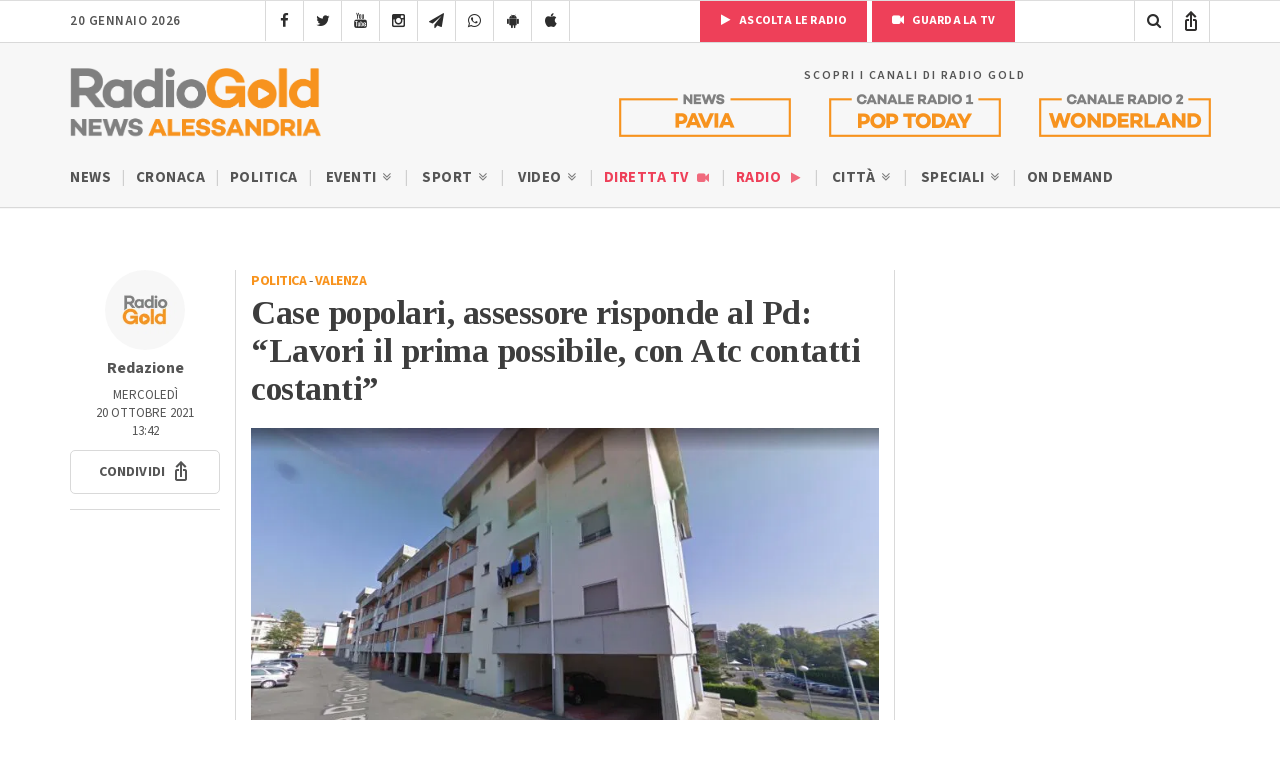

--- FILE ---
content_type: text/html; charset=utf-8
request_url: https://www.google.com/recaptcha/api2/anchor?ar=1&k=6LfWpc0oAAAAAF8ZdAOiIm8uzLlITPXnKvdTjBnt&co=aHR0cHM6Ly9yYWRpb2dvbGQuaXQ6NDQz&hl=en&v=PoyoqOPhxBO7pBk68S4YbpHZ&size=invisible&anchor-ms=20000&execute-ms=30000&cb=ujupbtcbnqx7
body_size: 48545
content:
<!DOCTYPE HTML><html dir="ltr" lang="en"><head><meta http-equiv="Content-Type" content="text/html; charset=UTF-8">
<meta http-equiv="X-UA-Compatible" content="IE=edge">
<title>reCAPTCHA</title>
<style type="text/css">
/* cyrillic-ext */
@font-face {
  font-family: 'Roboto';
  font-style: normal;
  font-weight: 400;
  font-stretch: 100%;
  src: url(//fonts.gstatic.com/s/roboto/v48/KFO7CnqEu92Fr1ME7kSn66aGLdTylUAMa3GUBHMdazTgWw.woff2) format('woff2');
  unicode-range: U+0460-052F, U+1C80-1C8A, U+20B4, U+2DE0-2DFF, U+A640-A69F, U+FE2E-FE2F;
}
/* cyrillic */
@font-face {
  font-family: 'Roboto';
  font-style: normal;
  font-weight: 400;
  font-stretch: 100%;
  src: url(//fonts.gstatic.com/s/roboto/v48/KFO7CnqEu92Fr1ME7kSn66aGLdTylUAMa3iUBHMdazTgWw.woff2) format('woff2');
  unicode-range: U+0301, U+0400-045F, U+0490-0491, U+04B0-04B1, U+2116;
}
/* greek-ext */
@font-face {
  font-family: 'Roboto';
  font-style: normal;
  font-weight: 400;
  font-stretch: 100%;
  src: url(//fonts.gstatic.com/s/roboto/v48/KFO7CnqEu92Fr1ME7kSn66aGLdTylUAMa3CUBHMdazTgWw.woff2) format('woff2');
  unicode-range: U+1F00-1FFF;
}
/* greek */
@font-face {
  font-family: 'Roboto';
  font-style: normal;
  font-weight: 400;
  font-stretch: 100%;
  src: url(//fonts.gstatic.com/s/roboto/v48/KFO7CnqEu92Fr1ME7kSn66aGLdTylUAMa3-UBHMdazTgWw.woff2) format('woff2');
  unicode-range: U+0370-0377, U+037A-037F, U+0384-038A, U+038C, U+038E-03A1, U+03A3-03FF;
}
/* math */
@font-face {
  font-family: 'Roboto';
  font-style: normal;
  font-weight: 400;
  font-stretch: 100%;
  src: url(//fonts.gstatic.com/s/roboto/v48/KFO7CnqEu92Fr1ME7kSn66aGLdTylUAMawCUBHMdazTgWw.woff2) format('woff2');
  unicode-range: U+0302-0303, U+0305, U+0307-0308, U+0310, U+0312, U+0315, U+031A, U+0326-0327, U+032C, U+032F-0330, U+0332-0333, U+0338, U+033A, U+0346, U+034D, U+0391-03A1, U+03A3-03A9, U+03B1-03C9, U+03D1, U+03D5-03D6, U+03F0-03F1, U+03F4-03F5, U+2016-2017, U+2034-2038, U+203C, U+2040, U+2043, U+2047, U+2050, U+2057, U+205F, U+2070-2071, U+2074-208E, U+2090-209C, U+20D0-20DC, U+20E1, U+20E5-20EF, U+2100-2112, U+2114-2115, U+2117-2121, U+2123-214F, U+2190, U+2192, U+2194-21AE, U+21B0-21E5, U+21F1-21F2, U+21F4-2211, U+2213-2214, U+2216-22FF, U+2308-230B, U+2310, U+2319, U+231C-2321, U+2336-237A, U+237C, U+2395, U+239B-23B7, U+23D0, U+23DC-23E1, U+2474-2475, U+25AF, U+25B3, U+25B7, U+25BD, U+25C1, U+25CA, U+25CC, U+25FB, U+266D-266F, U+27C0-27FF, U+2900-2AFF, U+2B0E-2B11, U+2B30-2B4C, U+2BFE, U+3030, U+FF5B, U+FF5D, U+1D400-1D7FF, U+1EE00-1EEFF;
}
/* symbols */
@font-face {
  font-family: 'Roboto';
  font-style: normal;
  font-weight: 400;
  font-stretch: 100%;
  src: url(//fonts.gstatic.com/s/roboto/v48/KFO7CnqEu92Fr1ME7kSn66aGLdTylUAMaxKUBHMdazTgWw.woff2) format('woff2');
  unicode-range: U+0001-000C, U+000E-001F, U+007F-009F, U+20DD-20E0, U+20E2-20E4, U+2150-218F, U+2190, U+2192, U+2194-2199, U+21AF, U+21E6-21F0, U+21F3, U+2218-2219, U+2299, U+22C4-22C6, U+2300-243F, U+2440-244A, U+2460-24FF, U+25A0-27BF, U+2800-28FF, U+2921-2922, U+2981, U+29BF, U+29EB, U+2B00-2BFF, U+4DC0-4DFF, U+FFF9-FFFB, U+10140-1018E, U+10190-1019C, U+101A0, U+101D0-101FD, U+102E0-102FB, U+10E60-10E7E, U+1D2C0-1D2D3, U+1D2E0-1D37F, U+1F000-1F0FF, U+1F100-1F1AD, U+1F1E6-1F1FF, U+1F30D-1F30F, U+1F315, U+1F31C, U+1F31E, U+1F320-1F32C, U+1F336, U+1F378, U+1F37D, U+1F382, U+1F393-1F39F, U+1F3A7-1F3A8, U+1F3AC-1F3AF, U+1F3C2, U+1F3C4-1F3C6, U+1F3CA-1F3CE, U+1F3D4-1F3E0, U+1F3ED, U+1F3F1-1F3F3, U+1F3F5-1F3F7, U+1F408, U+1F415, U+1F41F, U+1F426, U+1F43F, U+1F441-1F442, U+1F444, U+1F446-1F449, U+1F44C-1F44E, U+1F453, U+1F46A, U+1F47D, U+1F4A3, U+1F4B0, U+1F4B3, U+1F4B9, U+1F4BB, U+1F4BF, U+1F4C8-1F4CB, U+1F4D6, U+1F4DA, U+1F4DF, U+1F4E3-1F4E6, U+1F4EA-1F4ED, U+1F4F7, U+1F4F9-1F4FB, U+1F4FD-1F4FE, U+1F503, U+1F507-1F50B, U+1F50D, U+1F512-1F513, U+1F53E-1F54A, U+1F54F-1F5FA, U+1F610, U+1F650-1F67F, U+1F687, U+1F68D, U+1F691, U+1F694, U+1F698, U+1F6AD, U+1F6B2, U+1F6B9-1F6BA, U+1F6BC, U+1F6C6-1F6CF, U+1F6D3-1F6D7, U+1F6E0-1F6EA, U+1F6F0-1F6F3, U+1F6F7-1F6FC, U+1F700-1F7FF, U+1F800-1F80B, U+1F810-1F847, U+1F850-1F859, U+1F860-1F887, U+1F890-1F8AD, U+1F8B0-1F8BB, U+1F8C0-1F8C1, U+1F900-1F90B, U+1F93B, U+1F946, U+1F984, U+1F996, U+1F9E9, U+1FA00-1FA6F, U+1FA70-1FA7C, U+1FA80-1FA89, U+1FA8F-1FAC6, U+1FACE-1FADC, U+1FADF-1FAE9, U+1FAF0-1FAF8, U+1FB00-1FBFF;
}
/* vietnamese */
@font-face {
  font-family: 'Roboto';
  font-style: normal;
  font-weight: 400;
  font-stretch: 100%;
  src: url(//fonts.gstatic.com/s/roboto/v48/KFO7CnqEu92Fr1ME7kSn66aGLdTylUAMa3OUBHMdazTgWw.woff2) format('woff2');
  unicode-range: U+0102-0103, U+0110-0111, U+0128-0129, U+0168-0169, U+01A0-01A1, U+01AF-01B0, U+0300-0301, U+0303-0304, U+0308-0309, U+0323, U+0329, U+1EA0-1EF9, U+20AB;
}
/* latin-ext */
@font-face {
  font-family: 'Roboto';
  font-style: normal;
  font-weight: 400;
  font-stretch: 100%;
  src: url(//fonts.gstatic.com/s/roboto/v48/KFO7CnqEu92Fr1ME7kSn66aGLdTylUAMa3KUBHMdazTgWw.woff2) format('woff2');
  unicode-range: U+0100-02BA, U+02BD-02C5, U+02C7-02CC, U+02CE-02D7, U+02DD-02FF, U+0304, U+0308, U+0329, U+1D00-1DBF, U+1E00-1E9F, U+1EF2-1EFF, U+2020, U+20A0-20AB, U+20AD-20C0, U+2113, U+2C60-2C7F, U+A720-A7FF;
}
/* latin */
@font-face {
  font-family: 'Roboto';
  font-style: normal;
  font-weight: 400;
  font-stretch: 100%;
  src: url(//fonts.gstatic.com/s/roboto/v48/KFO7CnqEu92Fr1ME7kSn66aGLdTylUAMa3yUBHMdazQ.woff2) format('woff2');
  unicode-range: U+0000-00FF, U+0131, U+0152-0153, U+02BB-02BC, U+02C6, U+02DA, U+02DC, U+0304, U+0308, U+0329, U+2000-206F, U+20AC, U+2122, U+2191, U+2193, U+2212, U+2215, U+FEFF, U+FFFD;
}
/* cyrillic-ext */
@font-face {
  font-family: 'Roboto';
  font-style: normal;
  font-weight: 500;
  font-stretch: 100%;
  src: url(//fonts.gstatic.com/s/roboto/v48/KFO7CnqEu92Fr1ME7kSn66aGLdTylUAMa3GUBHMdazTgWw.woff2) format('woff2');
  unicode-range: U+0460-052F, U+1C80-1C8A, U+20B4, U+2DE0-2DFF, U+A640-A69F, U+FE2E-FE2F;
}
/* cyrillic */
@font-face {
  font-family: 'Roboto';
  font-style: normal;
  font-weight: 500;
  font-stretch: 100%;
  src: url(//fonts.gstatic.com/s/roboto/v48/KFO7CnqEu92Fr1ME7kSn66aGLdTylUAMa3iUBHMdazTgWw.woff2) format('woff2');
  unicode-range: U+0301, U+0400-045F, U+0490-0491, U+04B0-04B1, U+2116;
}
/* greek-ext */
@font-face {
  font-family: 'Roboto';
  font-style: normal;
  font-weight: 500;
  font-stretch: 100%;
  src: url(//fonts.gstatic.com/s/roboto/v48/KFO7CnqEu92Fr1ME7kSn66aGLdTylUAMa3CUBHMdazTgWw.woff2) format('woff2');
  unicode-range: U+1F00-1FFF;
}
/* greek */
@font-face {
  font-family: 'Roboto';
  font-style: normal;
  font-weight: 500;
  font-stretch: 100%;
  src: url(//fonts.gstatic.com/s/roboto/v48/KFO7CnqEu92Fr1ME7kSn66aGLdTylUAMa3-UBHMdazTgWw.woff2) format('woff2');
  unicode-range: U+0370-0377, U+037A-037F, U+0384-038A, U+038C, U+038E-03A1, U+03A3-03FF;
}
/* math */
@font-face {
  font-family: 'Roboto';
  font-style: normal;
  font-weight: 500;
  font-stretch: 100%;
  src: url(//fonts.gstatic.com/s/roboto/v48/KFO7CnqEu92Fr1ME7kSn66aGLdTylUAMawCUBHMdazTgWw.woff2) format('woff2');
  unicode-range: U+0302-0303, U+0305, U+0307-0308, U+0310, U+0312, U+0315, U+031A, U+0326-0327, U+032C, U+032F-0330, U+0332-0333, U+0338, U+033A, U+0346, U+034D, U+0391-03A1, U+03A3-03A9, U+03B1-03C9, U+03D1, U+03D5-03D6, U+03F0-03F1, U+03F4-03F5, U+2016-2017, U+2034-2038, U+203C, U+2040, U+2043, U+2047, U+2050, U+2057, U+205F, U+2070-2071, U+2074-208E, U+2090-209C, U+20D0-20DC, U+20E1, U+20E5-20EF, U+2100-2112, U+2114-2115, U+2117-2121, U+2123-214F, U+2190, U+2192, U+2194-21AE, U+21B0-21E5, U+21F1-21F2, U+21F4-2211, U+2213-2214, U+2216-22FF, U+2308-230B, U+2310, U+2319, U+231C-2321, U+2336-237A, U+237C, U+2395, U+239B-23B7, U+23D0, U+23DC-23E1, U+2474-2475, U+25AF, U+25B3, U+25B7, U+25BD, U+25C1, U+25CA, U+25CC, U+25FB, U+266D-266F, U+27C0-27FF, U+2900-2AFF, U+2B0E-2B11, U+2B30-2B4C, U+2BFE, U+3030, U+FF5B, U+FF5D, U+1D400-1D7FF, U+1EE00-1EEFF;
}
/* symbols */
@font-face {
  font-family: 'Roboto';
  font-style: normal;
  font-weight: 500;
  font-stretch: 100%;
  src: url(//fonts.gstatic.com/s/roboto/v48/KFO7CnqEu92Fr1ME7kSn66aGLdTylUAMaxKUBHMdazTgWw.woff2) format('woff2');
  unicode-range: U+0001-000C, U+000E-001F, U+007F-009F, U+20DD-20E0, U+20E2-20E4, U+2150-218F, U+2190, U+2192, U+2194-2199, U+21AF, U+21E6-21F0, U+21F3, U+2218-2219, U+2299, U+22C4-22C6, U+2300-243F, U+2440-244A, U+2460-24FF, U+25A0-27BF, U+2800-28FF, U+2921-2922, U+2981, U+29BF, U+29EB, U+2B00-2BFF, U+4DC0-4DFF, U+FFF9-FFFB, U+10140-1018E, U+10190-1019C, U+101A0, U+101D0-101FD, U+102E0-102FB, U+10E60-10E7E, U+1D2C0-1D2D3, U+1D2E0-1D37F, U+1F000-1F0FF, U+1F100-1F1AD, U+1F1E6-1F1FF, U+1F30D-1F30F, U+1F315, U+1F31C, U+1F31E, U+1F320-1F32C, U+1F336, U+1F378, U+1F37D, U+1F382, U+1F393-1F39F, U+1F3A7-1F3A8, U+1F3AC-1F3AF, U+1F3C2, U+1F3C4-1F3C6, U+1F3CA-1F3CE, U+1F3D4-1F3E0, U+1F3ED, U+1F3F1-1F3F3, U+1F3F5-1F3F7, U+1F408, U+1F415, U+1F41F, U+1F426, U+1F43F, U+1F441-1F442, U+1F444, U+1F446-1F449, U+1F44C-1F44E, U+1F453, U+1F46A, U+1F47D, U+1F4A3, U+1F4B0, U+1F4B3, U+1F4B9, U+1F4BB, U+1F4BF, U+1F4C8-1F4CB, U+1F4D6, U+1F4DA, U+1F4DF, U+1F4E3-1F4E6, U+1F4EA-1F4ED, U+1F4F7, U+1F4F9-1F4FB, U+1F4FD-1F4FE, U+1F503, U+1F507-1F50B, U+1F50D, U+1F512-1F513, U+1F53E-1F54A, U+1F54F-1F5FA, U+1F610, U+1F650-1F67F, U+1F687, U+1F68D, U+1F691, U+1F694, U+1F698, U+1F6AD, U+1F6B2, U+1F6B9-1F6BA, U+1F6BC, U+1F6C6-1F6CF, U+1F6D3-1F6D7, U+1F6E0-1F6EA, U+1F6F0-1F6F3, U+1F6F7-1F6FC, U+1F700-1F7FF, U+1F800-1F80B, U+1F810-1F847, U+1F850-1F859, U+1F860-1F887, U+1F890-1F8AD, U+1F8B0-1F8BB, U+1F8C0-1F8C1, U+1F900-1F90B, U+1F93B, U+1F946, U+1F984, U+1F996, U+1F9E9, U+1FA00-1FA6F, U+1FA70-1FA7C, U+1FA80-1FA89, U+1FA8F-1FAC6, U+1FACE-1FADC, U+1FADF-1FAE9, U+1FAF0-1FAF8, U+1FB00-1FBFF;
}
/* vietnamese */
@font-face {
  font-family: 'Roboto';
  font-style: normal;
  font-weight: 500;
  font-stretch: 100%;
  src: url(//fonts.gstatic.com/s/roboto/v48/KFO7CnqEu92Fr1ME7kSn66aGLdTylUAMa3OUBHMdazTgWw.woff2) format('woff2');
  unicode-range: U+0102-0103, U+0110-0111, U+0128-0129, U+0168-0169, U+01A0-01A1, U+01AF-01B0, U+0300-0301, U+0303-0304, U+0308-0309, U+0323, U+0329, U+1EA0-1EF9, U+20AB;
}
/* latin-ext */
@font-face {
  font-family: 'Roboto';
  font-style: normal;
  font-weight: 500;
  font-stretch: 100%;
  src: url(//fonts.gstatic.com/s/roboto/v48/KFO7CnqEu92Fr1ME7kSn66aGLdTylUAMa3KUBHMdazTgWw.woff2) format('woff2');
  unicode-range: U+0100-02BA, U+02BD-02C5, U+02C7-02CC, U+02CE-02D7, U+02DD-02FF, U+0304, U+0308, U+0329, U+1D00-1DBF, U+1E00-1E9F, U+1EF2-1EFF, U+2020, U+20A0-20AB, U+20AD-20C0, U+2113, U+2C60-2C7F, U+A720-A7FF;
}
/* latin */
@font-face {
  font-family: 'Roboto';
  font-style: normal;
  font-weight: 500;
  font-stretch: 100%;
  src: url(//fonts.gstatic.com/s/roboto/v48/KFO7CnqEu92Fr1ME7kSn66aGLdTylUAMa3yUBHMdazQ.woff2) format('woff2');
  unicode-range: U+0000-00FF, U+0131, U+0152-0153, U+02BB-02BC, U+02C6, U+02DA, U+02DC, U+0304, U+0308, U+0329, U+2000-206F, U+20AC, U+2122, U+2191, U+2193, U+2212, U+2215, U+FEFF, U+FFFD;
}
/* cyrillic-ext */
@font-face {
  font-family: 'Roboto';
  font-style: normal;
  font-weight: 900;
  font-stretch: 100%;
  src: url(//fonts.gstatic.com/s/roboto/v48/KFO7CnqEu92Fr1ME7kSn66aGLdTylUAMa3GUBHMdazTgWw.woff2) format('woff2');
  unicode-range: U+0460-052F, U+1C80-1C8A, U+20B4, U+2DE0-2DFF, U+A640-A69F, U+FE2E-FE2F;
}
/* cyrillic */
@font-face {
  font-family: 'Roboto';
  font-style: normal;
  font-weight: 900;
  font-stretch: 100%;
  src: url(//fonts.gstatic.com/s/roboto/v48/KFO7CnqEu92Fr1ME7kSn66aGLdTylUAMa3iUBHMdazTgWw.woff2) format('woff2');
  unicode-range: U+0301, U+0400-045F, U+0490-0491, U+04B0-04B1, U+2116;
}
/* greek-ext */
@font-face {
  font-family: 'Roboto';
  font-style: normal;
  font-weight: 900;
  font-stretch: 100%;
  src: url(//fonts.gstatic.com/s/roboto/v48/KFO7CnqEu92Fr1ME7kSn66aGLdTylUAMa3CUBHMdazTgWw.woff2) format('woff2');
  unicode-range: U+1F00-1FFF;
}
/* greek */
@font-face {
  font-family: 'Roboto';
  font-style: normal;
  font-weight: 900;
  font-stretch: 100%;
  src: url(//fonts.gstatic.com/s/roboto/v48/KFO7CnqEu92Fr1ME7kSn66aGLdTylUAMa3-UBHMdazTgWw.woff2) format('woff2');
  unicode-range: U+0370-0377, U+037A-037F, U+0384-038A, U+038C, U+038E-03A1, U+03A3-03FF;
}
/* math */
@font-face {
  font-family: 'Roboto';
  font-style: normal;
  font-weight: 900;
  font-stretch: 100%;
  src: url(//fonts.gstatic.com/s/roboto/v48/KFO7CnqEu92Fr1ME7kSn66aGLdTylUAMawCUBHMdazTgWw.woff2) format('woff2');
  unicode-range: U+0302-0303, U+0305, U+0307-0308, U+0310, U+0312, U+0315, U+031A, U+0326-0327, U+032C, U+032F-0330, U+0332-0333, U+0338, U+033A, U+0346, U+034D, U+0391-03A1, U+03A3-03A9, U+03B1-03C9, U+03D1, U+03D5-03D6, U+03F0-03F1, U+03F4-03F5, U+2016-2017, U+2034-2038, U+203C, U+2040, U+2043, U+2047, U+2050, U+2057, U+205F, U+2070-2071, U+2074-208E, U+2090-209C, U+20D0-20DC, U+20E1, U+20E5-20EF, U+2100-2112, U+2114-2115, U+2117-2121, U+2123-214F, U+2190, U+2192, U+2194-21AE, U+21B0-21E5, U+21F1-21F2, U+21F4-2211, U+2213-2214, U+2216-22FF, U+2308-230B, U+2310, U+2319, U+231C-2321, U+2336-237A, U+237C, U+2395, U+239B-23B7, U+23D0, U+23DC-23E1, U+2474-2475, U+25AF, U+25B3, U+25B7, U+25BD, U+25C1, U+25CA, U+25CC, U+25FB, U+266D-266F, U+27C0-27FF, U+2900-2AFF, U+2B0E-2B11, U+2B30-2B4C, U+2BFE, U+3030, U+FF5B, U+FF5D, U+1D400-1D7FF, U+1EE00-1EEFF;
}
/* symbols */
@font-face {
  font-family: 'Roboto';
  font-style: normal;
  font-weight: 900;
  font-stretch: 100%;
  src: url(//fonts.gstatic.com/s/roboto/v48/KFO7CnqEu92Fr1ME7kSn66aGLdTylUAMaxKUBHMdazTgWw.woff2) format('woff2');
  unicode-range: U+0001-000C, U+000E-001F, U+007F-009F, U+20DD-20E0, U+20E2-20E4, U+2150-218F, U+2190, U+2192, U+2194-2199, U+21AF, U+21E6-21F0, U+21F3, U+2218-2219, U+2299, U+22C4-22C6, U+2300-243F, U+2440-244A, U+2460-24FF, U+25A0-27BF, U+2800-28FF, U+2921-2922, U+2981, U+29BF, U+29EB, U+2B00-2BFF, U+4DC0-4DFF, U+FFF9-FFFB, U+10140-1018E, U+10190-1019C, U+101A0, U+101D0-101FD, U+102E0-102FB, U+10E60-10E7E, U+1D2C0-1D2D3, U+1D2E0-1D37F, U+1F000-1F0FF, U+1F100-1F1AD, U+1F1E6-1F1FF, U+1F30D-1F30F, U+1F315, U+1F31C, U+1F31E, U+1F320-1F32C, U+1F336, U+1F378, U+1F37D, U+1F382, U+1F393-1F39F, U+1F3A7-1F3A8, U+1F3AC-1F3AF, U+1F3C2, U+1F3C4-1F3C6, U+1F3CA-1F3CE, U+1F3D4-1F3E0, U+1F3ED, U+1F3F1-1F3F3, U+1F3F5-1F3F7, U+1F408, U+1F415, U+1F41F, U+1F426, U+1F43F, U+1F441-1F442, U+1F444, U+1F446-1F449, U+1F44C-1F44E, U+1F453, U+1F46A, U+1F47D, U+1F4A3, U+1F4B0, U+1F4B3, U+1F4B9, U+1F4BB, U+1F4BF, U+1F4C8-1F4CB, U+1F4D6, U+1F4DA, U+1F4DF, U+1F4E3-1F4E6, U+1F4EA-1F4ED, U+1F4F7, U+1F4F9-1F4FB, U+1F4FD-1F4FE, U+1F503, U+1F507-1F50B, U+1F50D, U+1F512-1F513, U+1F53E-1F54A, U+1F54F-1F5FA, U+1F610, U+1F650-1F67F, U+1F687, U+1F68D, U+1F691, U+1F694, U+1F698, U+1F6AD, U+1F6B2, U+1F6B9-1F6BA, U+1F6BC, U+1F6C6-1F6CF, U+1F6D3-1F6D7, U+1F6E0-1F6EA, U+1F6F0-1F6F3, U+1F6F7-1F6FC, U+1F700-1F7FF, U+1F800-1F80B, U+1F810-1F847, U+1F850-1F859, U+1F860-1F887, U+1F890-1F8AD, U+1F8B0-1F8BB, U+1F8C0-1F8C1, U+1F900-1F90B, U+1F93B, U+1F946, U+1F984, U+1F996, U+1F9E9, U+1FA00-1FA6F, U+1FA70-1FA7C, U+1FA80-1FA89, U+1FA8F-1FAC6, U+1FACE-1FADC, U+1FADF-1FAE9, U+1FAF0-1FAF8, U+1FB00-1FBFF;
}
/* vietnamese */
@font-face {
  font-family: 'Roboto';
  font-style: normal;
  font-weight: 900;
  font-stretch: 100%;
  src: url(//fonts.gstatic.com/s/roboto/v48/KFO7CnqEu92Fr1ME7kSn66aGLdTylUAMa3OUBHMdazTgWw.woff2) format('woff2');
  unicode-range: U+0102-0103, U+0110-0111, U+0128-0129, U+0168-0169, U+01A0-01A1, U+01AF-01B0, U+0300-0301, U+0303-0304, U+0308-0309, U+0323, U+0329, U+1EA0-1EF9, U+20AB;
}
/* latin-ext */
@font-face {
  font-family: 'Roboto';
  font-style: normal;
  font-weight: 900;
  font-stretch: 100%;
  src: url(//fonts.gstatic.com/s/roboto/v48/KFO7CnqEu92Fr1ME7kSn66aGLdTylUAMa3KUBHMdazTgWw.woff2) format('woff2');
  unicode-range: U+0100-02BA, U+02BD-02C5, U+02C7-02CC, U+02CE-02D7, U+02DD-02FF, U+0304, U+0308, U+0329, U+1D00-1DBF, U+1E00-1E9F, U+1EF2-1EFF, U+2020, U+20A0-20AB, U+20AD-20C0, U+2113, U+2C60-2C7F, U+A720-A7FF;
}
/* latin */
@font-face {
  font-family: 'Roboto';
  font-style: normal;
  font-weight: 900;
  font-stretch: 100%;
  src: url(//fonts.gstatic.com/s/roboto/v48/KFO7CnqEu92Fr1ME7kSn66aGLdTylUAMa3yUBHMdazQ.woff2) format('woff2');
  unicode-range: U+0000-00FF, U+0131, U+0152-0153, U+02BB-02BC, U+02C6, U+02DA, U+02DC, U+0304, U+0308, U+0329, U+2000-206F, U+20AC, U+2122, U+2191, U+2193, U+2212, U+2215, U+FEFF, U+FFFD;
}

</style>
<link rel="stylesheet" type="text/css" href="https://www.gstatic.com/recaptcha/releases/PoyoqOPhxBO7pBk68S4YbpHZ/styles__ltr.css">
<script nonce="haHyxpygt7FFFjuFd3X_IA" type="text/javascript">window['__recaptcha_api'] = 'https://www.google.com/recaptcha/api2/';</script>
<script type="text/javascript" src="https://www.gstatic.com/recaptcha/releases/PoyoqOPhxBO7pBk68S4YbpHZ/recaptcha__en.js" nonce="haHyxpygt7FFFjuFd3X_IA">
      
    </script></head>
<body><div id="rc-anchor-alert" class="rc-anchor-alert"></div>
<input type="hidden" id="recaptcha-token" value="[base64]">
<script type="text/javascript" nonce="haHyxpygt7FFFjuFd3X_IA">
      recaptcha.anchor.Main.init("[\x22ainput\x22,[\x22bgdata\x22,\x22\x22,\[base64]/[base64]/[base64]/[base64]/cjw8ejpyPj4+eil9Y2F0Y2gobCl7dGhyb3cgbDt9fSxIPWZ1bmN0aW9uKHcsdCx6KXtpZih3PT0xOTR8fHc9PTIwOCl0LnZbd10/dC52W3ddLmNvbmNhdCh6KTp0LnZbd109b2Yoeix0KTtlbHNle2lmKHQuYkImJnchPTMxNylyZXR1cm47dz09NjZ8fHc9PTEyMnx8dz09NDcwfHx3PT00NHx8dz09NDE2fHx3PT0zOTd8fHc9PTQyMXx8dz09Njh8fHc9PTcwfHx3PT0xODQ/[base64]/[base64]/[base64]/bmV3IGRbVl0oSlswXSk6cD09Mj9uZXcgZFtWXShKWzBdLEpbMV0pOnA9PTM/bmV3IGRbVl0oSlswXSxKWzFdLEpbMl0pOnA9PTQ/[base64]/[base64]/[base64]/[base64]\x22,\[base64]\\u003d\\u003d\x22,\x22w7TDvsOEwpxJAhQ3wrPDksOBQ3PDq8OZSMONwpU0UMOnaVNZQRzDm8K7ZMKOwqfCkMOcSm/CgSzDr2nCpzNYX8OABsOBwozDj8OKwoVewqpxdnhuDcOUwo0RM8OxSwPCpsKUbkLDrQ0HVFhONVzCscKkwpQvMDbCicKCTn7Djg/[base64]/wqHCl8O/E2HCocKvw6Y4w5xew7M0IMKkw75tw4N/MAPDux7ClsKFw6Utw6Iow53Cj8KsH8KbXwvDksOCFsOVM3rCmsKqJBDDtmd0fRPDhyvDu1kMa8OFGcKHwqPDssK0asKOwro7w5oqUmEewoshw5DCtcORYsKLw5kowrY9A8KnwqXCjcOXwo0SHcKyw55mwp3ChmjCtsO5w4nCscK/w4h2HsKcV8KzwrjDrBXCpcKawrEwDhsQfWvCncK9Qn4TMMKIfkPCi8OhwpjDjwcFw6vDu0bCmmbCmgdFCcK0wrfCvkVNwpXCgxBCwoLCslrClMKULG0RwprCqcKuw5PDgFbCiMOxBsOedSoXHgBkVcOowprDnl1SSAnDqsOewr/DrMK+a8Khw7xAYxzCtsOCbxQgwqzCvcOfw5Vrw7Y/w5PCmMO3bXUDecOrCMOzw53Cn8OHRcKcw6ogJcKcwr7DkDpXf8KTd8OnMsOANsKvJwDDscOdXVtwNz9Iwq9GEjVHKMKYwrZfditqw58Yw4fCjxzDpnVswptqTDTCt8K9wosbDsO7wrA/wq7DonTClyxwEGPClsK6LcOsBWTDlmfDtjMXw7HCh0RYOcKAwpdfeCzDlsO7woXDjcOAw6bCusOqW8OnAsKgX8ODasOSwrpqfsKyewoWwq/DkE7DtsKJS8Oow5wmdsOwe8O5w7xQw5kkwovCvcKVRC7DgzjCjxACwpDCilvClMO/dcOIwogrcsK4IxJ5w54uesOcBDUiXUlgwonCr8Kuw4fDt2AiVsKcwrZDHUrDrRAtYMOffsKxwrtewrV9w4VcwrLDkcKvFMO5csKFwpDDq03DrGQ0wp/CtsK2D8OIWMOnW8OAZcOUJMKtRMOELQ12R8OpGxV1GlchwrFqOMOhw4nCt8OuwozCgETDoRjDrsOjb8K8fXtlwqMmGwFOH8KGw4cbA8Osw7PCicO8PmAkAsK7wp/ChmFOwq3CnwHCkwILw5xCPh4awpjDnXpHU0zCkzhBw4XCkSTCtWsDw4pgPsOGw4TDgBvCkcKxw5k+wq3CnH5/[base64]/DtsOdKMOOwprDjWtMw4JVbcKtw6FIVUfCpMKTBcKswp0wwoAGHy4pZ8OOw4jDtsOvXsKPdcO8w6rCjjYQw6fCh8K8FMK9DAXDpTM2w6vDksKRwpHDuMKNw4tZCsOew6w5PsK/Sn4bw77DmR0YdG4+FBDDrnHDlgZCRT/[base64]/[base64]/CjsOnw7vDlsKPT17DoUfCs8Oiw7/DpsKswrI1FRLCqBo5CxbCicOZIGXCg2bCicO3wqPCnmIZTxpDw4zDhWHCkD5ZE35cw6LDnDxNbhJcOMKNSMONLjjDvMKvbsOew4UaTVFkwpnChcOVDcKqLBwlIsKXw7LCrx7ClUQbwpPDv8OuwqvCh8OJw7/CqMKGwo0uw7vClcKzHsKOwqLClTJUwqQPUnLCj8K0w73DucKVKsO4T2jDpMOkWxPDkFTDhMK2w4QNI8K1w6nDpQXCt8KrZSNdPMKpQcOcwoXDjsKPwpA9wp/DvF06w4PDo8Kyw7YAO8ODS8O3RkfClsO7JsK6wrgjHXx6WsKLw7sbwrojMMOGNsKLw5/CnjPCicKGIcOYVF/DgcOgS8K+F8KEw6N9wpHCgsOyYA53K8OvNEItw6I9w4F3fnUFb8KlEC1IHMOUGxnDgn7Cl8K5wq40w5HChsKaw4PDiMKEU1gWwoJhQsKCBhLDuMKLwoFxfCVawqzCkAbDhA4nBMOGwrNxwqNkQMK7SsODwpXDhGo0dyJWDWzDl0bCm3bCm8Oaw5/DgsKPAsKuD0kXwpPDhSUNNcKWw6bCrmIxKmPCkA1uwq1cI8KZLxbDl8OXHcKfZGZYZxZFYcOUOnDCtsKywrV8FyUFw4PCrGxsw6XDj8O9dmENXhxRw65BwqbCi8OYw47CigLCq8OiI8OOwq7Cvx/DuVvDqjtjYMKrXjDDp8KGb8OYwrhOwoLCiyXCu8K7wpNqw5Q9wqPCn05RZ8KfJFcKwrdSw5k5w6PCnF8yYcKzw6FWwr/[base64]/Dr8KZw4VCw5ZydgoIZkkSAsOSXSbDuMKDWcKmw4diDAxpwpZxC8O/OsKvTMOCw6AcwopaM8Oqw6xFP8KLw5Miwo1wR8K1BcOJDMO3TDhxwrjCiXnDrcKDwrvDp8KGTcKNYmIKRnkxc0cVwpZCQ0HDscKrwqURHEYcw7InfV3Co8Oswp/DpkHDksK9T8OQKsKLwoFGYsOOTSAScEoGVzXCgBDDucKGR8KPw6bCn8KnAA/[base64]/DkMOzw41zLMKeVsKKZ8OlNcKQwrJwwr0Ew6zCq30Kwp/CkWVzwrLCswxrw7DDv21+ellxasKvw7RNHcKWesO2acObGsO5RHULwrpPIijDqcOnwoXDpGbCvXIRw6dRKcOKP8KUwqjDhUxFXcOJw6HCsiYzw5TCh8Ouw6VXw4rCksK6JTfCjsO4fnwiw63CmMKjw5AxwrkHw7/DqjhXwq3DnnV4w4PCoMKPO8OCwogzcsOjwoRCw74iwoXDqcO9w4dJOcOkw6DDg8KMw7NowqDCicOkw4LDsVXDiz4RNzrDmVpiSDN0DcOrU8Oow4oVwrh8w7jDj0gcw7tIw43DtATDssOPwovDq8OAUcOww6oLw7M/OklnQ8OGw6oYw4bDjcOPwq/DjFDDlcOjDBAfTsK9AkJBZSs5VT/DtzcPw7PCrmYVG8KzE8OQw5vCo3jClFcQwo8bQcK8CQF8wppjGxzDtsKhw5J1wrpKe0bDm1IRS8OYw6ZKOcOzLGHCmcKgwrrDiirDq8ODwp5Uw5xvQsK6dMKRw4TCq8KoZQDCocORw4zCicOvGg3Cg2/[base64]/DicKINMOmw7HDpcOQeDoGIl7DhsOwwokpw7VtwovDmzvDmsKUwop4w6XCoAfCj8OONkMGKFPDi8O3FglBw6vDriLDg8OZwrpALFI+woISB8KHTsOew4MJwo06NsKrw7/CjcORBcKSwr9pPwrDknsHO8KhZTnCln0+wpLCpkoHw6dzO8KVTGrCjAjDh8OHalnCgHAawpp2U8KeGcKTd1coV1HCuWnChsKMQXzDmlDDpXwHLMKqw5I8w5PCusK4dQRTL2w1GcOAw5zDlMOIwp/DoERCwqJ0NH/ChMOuLn7DhcKywrYWNcKlwo3CjR45UsKqHHDDgCnCn8KoaTBPw4RZY23DuCQvwp/CoSrCqGx/w75dw5jDoCQNJMOCd8OqwpQlwqhJwos+wrXDuMKPwrTCsAHDn8O9bCLDn8OoH8KbRkPDrREEw4VbMMKQw6bCgcOjw61Gwpl9wrgsaBPDhmbCgAktw4PDrcO0aMOECB01wowOw6fCsMKrwqLDmsO7w5LCv8Ouw5xtw7QkWncIwpkvLcOrw7bDtBJFAxcqV8OswqzCg8O/O0XDqG/DgyBMHMKHw4LDuMKmwqvDvGRtw5/DtcOKacOGw7ACNCrDh8OVVglEw7vCt07CogwMwrtNP2Z7WV/DhmvCr8KyJijCjcKywrkvPMOkworDs8Kjw6zChMOmwp3Cs0DCoWLDuMOgS3/CpcKfbxnCuMO5wqDCqH/DpcKSGynCtMOIPMKBwpbCnSPDsCphw6YNFWjDgMOtP8KgKMOJfsOfUsK5wqs3XFTChy/[base64]/C8ORYEAqwqnCh8Onw4LDncO2woHChMOab8O2O8KZwrzCt8OCw5zDk8KxdcOQwoNRw5xuRMOJwqnCpsOQwp3CqMKaw7nCsw5IwrPCt2JVJSjCqA/CoQMXwr/DkcO5WcOKwqjDrMKOw7I1TErCqz/[base64]/DkcKnw5kFW2pjdcKWbRLCscKqZhbDkMKKSsKydVDDmD0lZMKXw5LCtA3DoMOGZUwwwqIwwqkwwrZrA3EdwolLw4XDhk1cHMOpRMKqwoBLX2wVJkLCoDMmwqLDuE/ChMKpTELDocKQPsK/w6LDl8K9XsOaSMOKRGfClsONIRxyw5U8ecK4F8OZwr/[base64]/Cp1jCk8KRw7nDplZ8ZMO5w7NVDXweRGfCgMOmbW3Cn8KDwqpUw40/LG7DgjoJwqLDq8K2w6zCq8KBw4VdWT8scEVhV0DCusKye1Jww47CtAPChiUUwpAPwqMcwqPDo8OWwoIBw7LDncKTwobDuDbDqy7DqhBlwrF5IU/ClcORw67CjsKSw53Co8ORa8K7V8O8wpTCvErCtsKSwoJUwoLCtiRbw7PCp8OlPR0BwqHClzfDtQ/[base64]/CjMKBIhPDgMOqw6F0DcOpwp0nBMKowpMWEMKucTPDpMK3YMOtNVXDvUt4wr8MR0LDhsKMwofDnsOmwrbDisOlenw2woLDisKXwpIYTlzDusOSYkPDq8OzZ2jDocO8w7QLM8ODTsKAwrUyGmjDkMOswrDDizHCjMOBw6TCoF/CqcKJwrMqDlJVBQ0jwofDksK0fQjCo1ItSMOywqxGw70mw5FnK1HDhcO/A1bCnMKlE8OTwrXDqwlvw4LCuHlkw6Vcwq/DoxnDiMOPwopbJ8Kbwo/DtcOPw6HCjsK9w4B1LgfDsA59WcOWworClcKIw6zDpMKEw5vDjcK5B8OZWm3CnsOiwoQ7J1tUBMOHPjXCusKEwo3Cm8OYWsKRwpvDhGfDpcKywo3DsxRzwp/CmcKNBMO8DsKURGR4OsKDTRthdR/CvnFow4taOw9DC8OMwp3Din3DuXjDusOILsOzTcO1wpfCtMK1wrfCpA8sw49Xw5UFb38PwpLDjcKdAWQLC8OrwrxResKTwq3CtHPChcKWJsOQcMOnU8KLCMKYw5xNw6JMw48Ww6tewoESMxHDmBDCgVJ/w6w/[base64]/wpnCmMKDwpcJIsK+FD7ClgwPwqrCs8KCOWPDln5Aw5xBJwFoc07CssO2eiE2w48zwr0lUw5QaGFlw4jCqsKgw6BrwoQJCXEnXcKTIwpcC8KvwrvCrcKiWsO6UcO2w5bDvsKBecOdOMO/wpRIwr8uwoLDm8O0w7gZw419w6DDo8OAcMKvRcOCXz7DsMOOw51rBAbCnMOwIi7DuhbDjkTCn143NQnCkQLDpWlzeRVHY8OoN8Oew6JLZGPCuV8fEcKWL2VBwoc4wrXDrMO9AcOjwpDClsKswqB6w4QfZsK5F1/CrsOZS8OmwofDoxvCu8KmwpggXsKsHxLDiMKyE0x0TsKxw4rCvF/[base64]/[base64]/Oi3DgmQiZQsJJMONw7VZwoTCvVHDlMOTVMOXOsOkG3Rzw50abz5kA2YOwqZ2w7fDtsOkDcK8wqTDtkDChsOwIsOww795w4New74Geh8tSCrCozxwIMO3wrlSaG/DksOlYhxfw7dbEsOAEsOENAh/[base64]/DlsOzO3dKTk3DucKkwpYhw5NNSsKMc3bDn2kGVcO4w7TDnRQmOBgvwrXCnBNWw5IOwoXCnmbDkkBlJMKldVnChsO3wpsaSBrDkgrChwtMwp/DncKafMOIw4cnw4XChcKzKSUFMcO2w4LCvMKMVMOTdBjDl1Q1dsOew4rCkCFKwq4swqMiRk3DiMOeBCvDpURsLcKOw4oYQhfCs3XDgMOkw6nDlC7DrcKkw65uw7/DjhhnW1A9Yglmw4UBwrTCtDTCk1nDh0I3w5laBFQONTTDk8OZNsOSw4RVFF1XOibDp8OxHklrHRIkQMO/fsKwARR+RyDCoMOracKDAxxITBcLWAYgw67DnRdbVcKUw7DCry/Ciwdaw4EBwq4VEmsBw6jCnwHClXvDtsKYw7lNw6ItesO5w5clwrTCscKyMW7DmcOrVcKlHMKXw5XDj8Oow6XCuj/[base64]/SkpcTMOJwqQPTUvCsMO+w4vClEfDpMONw6vClcKVGXRUPCDDvzvCnMKgICbDkA7DkgnDq8OUw4JcwoQtwrnCqMKuwoTCqsKzYETDlMK0w4l/LAkyw4EIHMO4O8KpdsKBwpB+wpDDmMOlw5IKU8K5w6PDkjB/[base64]/CvmrCrhbDs0zDn8OYX0olw7bCqzbDul4pZSPCrMOiCcOBwoPCsMKfFMOEw7DDg8Ofw61Wfm8SREYcYAR0w7vDq8OZwq/DkGctV1UIw5PCvSR5DsO5E3c/dcOcLw4CEjfDmsORwrwubm3DuGrChmTCoMO1BsOmw6MmJ8Odw47DmjzCkDnCg3jDgsKkDFgNwo5pwobCoXfDlSImw4hPJCwCW8KQasOEwovCucOCcR/CjcK9X8Oxw4cOFMK/wqcaw5fDm0Qwb8K9JRdiZcKvwpRfw7XDnQXCjX1wIVzDjMOgwpUYwobDmVzCl8KFw6dww453ChTCgBp1wofCksKPMMK8w4Juw5haS8O4e1I5w7LCkxzDk8Oaw582fkF2SFnDpiXCsg46w67DmDvCu8KXSQbCjMONDEbDksOdCXBawr7DoMKOwpLDicOCDGsfcsKrw45/JHdDw6QlJMKYKMOjw4xzJ8K0DEJ6asKiF8OJw4LCssOzwp41LMKVexzCqMO6DSDCgMKGwr/ClFvCqsOeFXZWBMOLw7vDkW02w6PCqMOacMOFw4RHMMKBbmjCv8KGwr3CvivCuj0xw5shP1JMwqLDuhJCw6Vkw7rCgsKPw5bDs8OyPWMUwqpPwpFwGMKNZmLDgyfCmR1cw5/CpMKMGMKGMmxHwocTwqbCvjsPbycuDAZ2wqbCqsKgKcKJwq7CvsKkDCA+aR9NDznDmQ/[base64]/MBQvLFfDqk8bH0XDr2TDgMO4w5bCr3Z+wo7Cg2FRRk1WZMO3wqQUw7xew4VyFWrCiHYkwotmSWjCvgrDph/DpMOHw7jCpy5yL8OFwozDrMO5R10dcVppwq0WOcOmwo7Co2Vhw4xZSxcyw5EPw4bCjx04YCpWw5kdasOQHMObwp/DvcKmwqRxw7vDiFPDv8Oyw4hHfMK1woxcw59yAEFZw5MAQMKHOCTCqsOTasOPJsK+FcObI8ODVxDCrcO7SsO0w71/[base64]/[base64]/PXQBGMO+K8Ktw68pbzrDs2UYw5clwqRcw6fDkXXClMOMZHYxLMKBE2JzNRLDn01LBcKjw7AzScK+MHnCoxtwNQPCksOTw7TDrMKqwp3DnVTDnsK/FmPCpMKMw4jDi8KVwoJlKVFHw4thBcOCwohvw69tMcKAJG3DucKFw4PCncOsw5DDuiNEw6waY8OMw5/[base64]/e8KHa8Ksw6VCwpIRwppdFX3DuMOzK1LDkMKKBAoFw5/DoglZcwDDmsKPw6w5wp50CVF5KMORw7LDk0nDuMOuUMOdVsK0DcOaYlDCoMKzw5fDvy18w7TDh8K2w4fDvhBcw6rDl8KAwrtPwpNIw6LDvxsBJUDDi8OER8OLw6d8w6/DgCvCjgEDw7Rew6LCsGzDhjcUKsOEQFjDs8K8OVvDpSo0DsK/wrPDssKrAsKJOm15w6tdPsKGw6HCm8Ksw6PCusKhRS5nwrvCgCVeDcKTw7bCtCwdLzXDocK/[base64]/CiiTCkXgow5EDw6/DuxLCnMKxdcKRwrfDscOww6YOOWJuw51BasK4wpLDpDLCoMOOw5tLwp7CnMOuw6XCnwt8wrnDhh5PE8OXFzYhwqXCksK5wrbDjjdeIsO5A8OSw6BFD8ODbW9YwrF/bMOnwp4MwoE9w5fDtUZkw7DDt8Kew7zCp8OaJhgmJcOvJS/[base64]/w5ZRwpfCjcOzwrMMw6XCrU/DmsOBUl9Yw7/[base64]/[base64]/wqdhw44dworClMKew41AORTDsW/DqAHCusOTdsKiw5hNw7rDucOKeR3Cq0HDnnTCi1HClMOccMOZccKhKFnDpMK9w6/[base64]/cMOWJsOSW8KewroLwpdIwrYTw7gAw7xQUSszAX93wpoUODbDpcKSw41Mw53CuGzDmx/[base64]/Cm8Knw6F4w7rCpzEYwoTCjMOSw6xZw5pWw6wkLMKzcDHDnmjDjcKIwocZwpXDtsO2S0vCucK9wrPCintmLcKCw6JzwrLCsMKfd8K3OwLClSrCggvDkHoWOsKLYirCh8KvwpBOwpMScsKRwoDCtizDlMOLLV7CvVJjFcKzc8KVZUfChRjDr3XCnUgzWcKxwp/CsBlkFkZfeh9iUEVlw41xLBzDmgPDvcKAwq7Cv24vMH7DnUR/KG3CqcO7wrQaS8KICH0UwqBpVXhgwpvDk8O4w7vCgyEgwp9pQABFwownw4rDmzoPwoYUC8KJwoXDp8OKw6BmwqprNsKfwrnCpsKyO8O9w5/[base64]/HR85VDDDtVXClmDDoGrCjn8kTMKAbsO/[base64]/Dr3nDlwJlNG/[base64]/DpXB7woEOw5jDi8KOw63DhsOJD8Ogwpoia8O5XMKWwpLCgldIIgbCiyfDrnzDtsOiw6fDnMO5w4pfw5QHJhHDulXDpV7CgjbDosOyw7pcE8KQwq9/[base64]/Dlh8gwprDnB/Ctl7Dq8KVDGXCpcKZwptIYsKOGy4PJxbDklUrwq5zFBfDj2zCosOzwrJtwqwdw7lBT8KAwod3NcO6wrt7KmUfw7bDjcOPHMOhUyQnwolkasK/wpBaYh5+woPDlsOPwoITU3vCpsO1BMO3wrfCsMKjw5/DnB3ChsK4BiTDlk/[base64]/Do8K5w507HsO6w5rDiHY1HkrDvkXDo8Kfw7HDo28gw6vCmsOCH8OfNVw5w6vCjTwewqNiVcODwoXCsy/CisKQwp9aHcOdw43CgT3DiSrCm8KnKSh/[base64]/[base64]/[base64]/DjTJTw4lKJgXDpCxja8ODw6bDjQBaw6BHelnDpcO5Lkc6MScOw7nDoMKyXWLDiHJ1wqsmwqbDjsOLEsORNsKkw5EJw7NoBsOkwr/[base64]/Ct3oaw40nwpEkY0zCg8OTwr7Dn8ODW8O0JgPCqsKPaRo8w7c6YBDCiCHCulYRGsK+aVTDj3nCvMKQw43DhcKyX1MQwo/Dm8KjwoQZw4AywqnDqgvCmsKlw4tkw65Sw69zwoNdPsKwJEHDucOgw7LDv8OHNMKIw6TDpTIudsO+LlTDjyI7asOcJMK8w5sLdVpuwqQLwqnCkMOieV/DvMOGOMOjBMONw5TChXBAYsKqwpNsHy7CrBfDvhjDi8K3wr0MCkDCsMKDwpjDkBwWZcOHw7fDjMKoXW3DisO/wp07BWR8w6sJw7bDiMORN8KUw53CocKrwpkywqJHwrcgw5HDmsOtZcK7albCu8KDQGwJbXfCoApCQQDCoMKiZsO2wrwNw79pw7h9w4zCp8Kxwp59w63CiMKEw4kiw4HDj8OcwpgJPMKSG8OBQcKUHHBQVj/DjMK1cMOnw7fDhsKZw5PCgllvwrXClW4zNn/CsSrDg3bCisKCeAvChcKMCyEZw7/CjMKCw4NtdMKgw6UpwoAkwoAsMQhicMOowpR1woHCiH/[base64]/CiMOmC8OXPGkjw53DjsOcfcKkwoQTO8K+GU7CtcOQw67CqmbCoS5Aw6DCicKOw5wqeFVFMsKLKE3CkgLCqm0ewpfDvsOiw5bDoh3DlCBCeypIXsK8wrYtBcOKw6hfwp1xZsKqwrnDs8Ocw5sYw47CmSBvBg7CoMOkwoZxA8K5w7fDpMOWwq/CgxA5wqReaBN5alQEw690wrdVwol9NMKxTMOEw4jCuhtffMO2wpjDjMO1FgJOw6nCtwrCsGrDsxvDpcOAUCB4FsOXYcOsw4B/w5zChkvCi8OgwqvDiMOQw4kVWGtKacOkWSXCisOAADw7w500wqnDjcO7wq7CucOhwrPCkhtdw6HCksKTwpNgwr/DrkJUwpDDvMKnw6h/wpVUIcK/BMOswqvDhR1hSy4kwojDhMKAw4LCkVXDkX/DggfCr1DChA/CkHcBwqMNVmPCsMKGw4bDlcKWwptkGQ7CtMKcw53DlUpQYMKuw6/CsXp0wotrC3hywp10NjTCmU4zw5FRDhZQw57Ck3gbw6tDD8KqKAPDgW7DgsOxw6PDtMOcc8K3wrVjwqbCocKKw65hMMO8wrjDmMKEG8KwfR7DkcOJXFvDmVFSMsKNwoHCncO0SMKKNMOCwpDCnx7DvhXDpkTDuQ7Cm8KHITUAw6lvw6/DosKef3DDolrCjCUzwrjCt8KQNsKqwqQpw7pbwq7Cg8ONW8OEUV/CnsK0w5vDgUXCiWbDrsOow70+BMOOYUAEVsKeLcKdSsKbG1Q8NsOowoM0PlPCpsKhRcOOw78Lw6ASRHlTw51FwpjDs8KRdcKBwqA6w6HCosKRwoHDjhsic8KGwpLDkknDrMOGw58SwqVzwrXCksOXwq3Cvjh/wrNYwpRLwpTCgCLCgmVEXCZdF8Ktw74CZ8KkwqnDmWDDr8OHwq8TYsOlT3DCuMKtX2IyTAcEwo5SwqBudmnDosOuI23Dt8KlL1k/w41tFsKQw7/CrznCi3vCrDfDscK6wo3CpsOpZMKFTG/Dm2VPw6NjVsOiw4Qhw4lQAMOeNEHDlsKdeMOaw7vDgsKuTGQ1MsK6wrbDrktxwoXCo0/CicOUHsKAEBHDqkTDuDzCgsOJBFrDtiQbwoBnAW5ZLcOGwrhiLcKiwqLCuE/DkF/Dm8KHw5XDlBNtw7vDjwJdN8O/wrjCs27DnhBTw77DjH0LwrnDgsKKWcORMcKtw5nDnANKXW7Cu0hbwoE0XSXCuU0ywovCrsO/[base64]/DhMKddzVew6PCs3jCo8OEwrjDkhjCqAk2KU/DhSExDcKxwoPCvBLDp8OHRATCqABVdRd8UsKYHXrCosO2w41wwqQuwrtwCMO7w6bDssOiwqLCqXLCpEtiJMOlDMO2H1XCk8OMaQhtb8O/f09fAxzDo8O/wojDl1nDvsKKw6oKw7A+wpx/wpI3YFPCm8O5FcK9CMOmJsKDRsKBwp94w4t6UxcbaWJpw4XDgW/Dknx1wovChsOaVRMlFQjDhcKVPRNQM8K/[base64]/w6w7Qzh1dyTDiMKYI8OYN8KMwpjDr8OeAW/[base64]/Dt2B8wrArH8K3U8ORE0jCvnB3w4p8FWLDqCLClcOZw7zCpnAqbTDDuWtzbsKLw61ROTw7dWdfYFtlCHbCoVDCgMKDGBPDsVHDsjzCpV3DvlXDpGfCkSTDocKzL8KXIxXCqcO+GxYFNBUBYwPCg0sJZTVWZ8Kmw5/DjcOlRsOoP8O+OMKjaD0sfnFjw4XCmMOgDVllw5TDngrCi8OIw6bDnHnCllMdw41nwrR/J8K3wpDDnngzwrrDmWXChMOeJ8Ohw6s7NMKfCRtrEcO5w7xTwrTDmhnDocOOw53Ck8KgwqQFw7fDgFbDtcKyLMKqw5XCrcOFwprCtnbCqVNheETCtyx1w4kVw7HClQ/Du8KXw6/DiAMpJMKHw5TDq8KqLcO4wrhHw6jDtMOJw6jDjcOawrPDksOfOgQHQD8Bw5FCJsOicsKhVRJ+BD5Iw4XDrcORwqFfwpHDhzQRwr03wqDCsAHCoyNBwrfDviDCg8KaWghdZhvCu8KQT8O5wrI9QMKlwq/Cpm3Cl8K0I8OIHz/CkiQEwpLDpwDCkicoNcKuwrDCohPCvsKvFMOAbS8ofcOmwrsiIibDmhTCo2wyPMKfJcK5wqTDvDHCqsOkaDnCtiDChh8QQcKtwrzCmy7CjR7CoETDsWzCj3nCrRcxGCvCpsO6BcOZwo/CsMOYZRgZwoDDsMONwoUxdCpOb8K2wpM/[base64]/Dv8OyMkHDqMOQME8LdsKcYMO6w6BoRAzDq8Ogwq7DiijCtcOQVsKNaMOlXMO0eSUBNsKQwrfDrWh0w54eJAvDq1DDsCPClsOCDhUUw4TDisOYwrbCmMONwpMDwpgxw68Qw6I/wogiwqXCjMKjw6I7woc8ZlHCj8O1wp0iwpUaw6JOH8KzDcKnw7XDicOUwqk2cV/[base64]/[base64]/DrMKCw511w6PDpMOnV0sfwpgZWcOHVMOnZQDDt3chw5BywqvDvMKmKMOobzUqw6/ChkNmw5/DpsOawpzDvUIBW1XDksKlw4Z4K0BII8KWIgFqwph6wowheG7DpcO9C8OcwpZvwq90wqg9w7Fkwp0zw6TDpkjCgjlxNcOmPjMvTcOdLcOnLw/CvjAVJVxVI1kECsKwwqN5w5AEw4HDscOxJ8KAG8OWw5/Dg8OlX0nDksKjw6rDhAwCwqNrw4XCucK/b8K2FsOhbBBawpszTcO/[base64]/w5tfw4bCu8OLFcOBQ8OQHsKKACwdeBbCuzbCjsKEGxpaw7Nrw7vDlUNQFA3CqytAeMOGJ8OCw5fDpsOUwp3CgSLCtF7Djnlhw4HCignCoMOxwo3Dg1vDssKBwpxEw59bw78ow4YfGwfCrDzDlXgzw5/[base64]/CgMKgccOBw57CgMKbMMKYw6lpd8OUb8KcEcKKFWEUwps6wrlgw5cPwrzDumERwrBTSD3CjEIDw53DuMOWNV89R0AqfHjClsKjwrjDmhgrw7IuKwRQE3B6wrgkVEcjYU0TKk7CizNIw5LDqDPCr8KMw5LCpiN6IUpnwqPDhn/DucOIw6lFwqMZw7vDl8KvwpYhUF7ClsK4wpEWwqNpwr7CtcK9w4TDhEp/eyRow5NbD3YaWy7CusKvwrtpeEhofUUDwpPCkkLDi1zDmyzChHHDrMOzYi8Ww4fDjhtDw6PCu8ONDjnDq8OXeMKtwq44WMKVw6p4ay7DgHjDg3rDmUVDw65kw4IlecKNw7oMw5RxNwYcw4nCsirDnnFsw71qYj3DhsKhUhFawpEGfcKJbsO4wpzCqsK2ZRk/woIPwpx7AsOHw6xuFcKZw4sMcsOUwp0afsOUwpsNPcKAMcODGsKtHcOyZ8OMMnLCosKqw7sWwqTDhDfDl3rDh8KBw5IRWXxyNF3CgcOZwrDDoAzCjsOlU8KfBXYZSsKcwr1/EMOjw406acOdwqBrDMO3JcOvw5cjGcKyHcOCwrfCm10vw50eATrDihbCl8OewqrDnEdYMhzDucK9wpkvw6TDicOkw5TDqWfCtDgTHgMAOcODwqhbeMOcw7vCosKYfcK9OcKnwrE/wqPDq1jCt8KDcHszJFHDtMKLJ8OrwrXDocKuahXCuzXDnVwow4LCmMOrw4Ajw6zCnTrDm3bDkCllQWcAL8KjTcOTasOWw74Cwo1eMRbDnDcqw6FfEkPDvMOBwrJfcMKLwokYRW8UwpoRw7YST8OCRhfDmzM5csOVAlQWcsKDwrkTw53Cn8OPVSjDnT/DngvCncK5PAPCgsOdw6TDvyPCscOjwoTCrSxbw5rCisOaIhcmwpocw6EdISvDvkB3M8OBw7xMw4zDokVBwqcGXMOhE8O2wqPCocKdw6PColcSw7FXwqnCvsKpwpTDu3DCgMK7MMKow7/CkQISeFQSK1TCucO0wr82w5t4woVmAcK9AMO1wqrDmArDjjYqw7NPSn7DpsKJwrBnd0ApGsKFwog1esOaQFRgw74AwqF8BTvDmcO+w4HCr8OiATFZwrrDocOZwpDDrSbDi2nDvVPCuMOSw6hww7gjwr7Dr0zDnSo5wrt0cxTDsMOoHzTDkMO2ATvCkcKXdcKgUk/Dq8KMw7zCq28VFcOnw7DDsAkXw5l7wqjCkwcnwp4sTg54aMK5wrZdw4MYw7w0D3tOw6ExwoF/[base64]/DusK5fMO8wo3CrcKew7NqTiPDkcKmwpXCh8KOeXHCugAuwqbDp3A6wo7CtyvCnV5XZUNAXsOUJwNvR0DDgTnCqMOkwozCqcODFWPCvmPCm04RfyTDlcOSw50fw7tZwq8zwoR1b0jCtE7CjcOtf8ObD8KLRwY2wrHChH8mw5PCikvDvcOYdcOAPg/[base64]/[base64]/CosKidMOje37ChMOOI2lwNlssYsOKJF8kw5NwHMO7w7/[base64]/w4Y/AsODwoBCw58PwpFzVMOWwq/ChMOcw7UVZ8KVP8OQbz/CnsKrwpXDkcOHwrnCqngeNcK5wq3Dq0A7wpfCvMOqAcO6wrvDh8Oxeylpw7PCjzg8wr3CtMKqZlVOUcOhahvDvsO4wr3DpAceFMK/DnTDl8KQbB0cZMKlf2kTwrHCv3kkw7BVBkvCjsKqwqLDtcOtw5zDmcOSL8Ocw6XCi8OPRMKVw4nCsMKbw6DCswUdOcO5w5PDpMOpwpx/TBxcM8OJw5/DmEFBwrtUw5bDjWZ0wonDjGTCkMKFw7jDksOPwoTCpMKufMORfcKuXsOCw6NywpZqw6ouw7PCjMOtw64MaMKNTGnCswfCgRrDtMK+wqXCjF/ChcKCeB5hYyjCnTTClsOzGsKdd33Cu8KeH0p2V8OccQXCiMOzHcKGw6NnPj8Ew5nDlcOywqXDgiFtwpzDrMK3aMK0B8OrAxzDkmk0fjTDuzbCpR3Do3A2w6szYsOVw4djUsOrbcK3WcO4wpBZezXDucKXwpNeJsKFw59Zwq3CjUt1w7/DrWp2O0QELRLCtMOkw5hhwrTCtcOVw4ZnwprDn2A3woQFTMKrcsKuRsKDwpPCosK/[base64]/w7nDtMO+N8K2IcOdw6hOKDzCrcOWw7tGL0jDinfCknoyw67CghUQwqXDhMKwM8KXSmAvwojCsMOwEVXDnMO7AT/Dg1TCsmjDqT8xUcOzRsK6asOQw6Fdw5spw6HDucOEwqfCkw7CqcOWw6Ukw4vDvALDgQkVaDcAPmfCmcKlwoxfN8K7wq5/[base64]/DjVrDqRbDqwzDsiTCh8KBeUPDsMOIw7lqeVzDjgfDnm3DsxbClCYzwqTCucKnN18Ywr87w5vDl8OuwpY3FcO/[base64]/[base64]/[base64]/Cuk5TwqsiHcO5XsOMwrN5S8OGCGQxwr3CtMKVKMOTwqvDrEFKPcKRwrHCpsOadnXDoMOWW8KDw6DCjcK1e8OcXMOdwr7DjFkHwpEYwo3DmDxMesKTFDExw4nDqQ/ChcOtJsONR8OCw4HCm8OKSsKow7nDv8Opwo4QXUMRw57CisKew4JxTcOEXcKowpFSWsK0wrhbw6LCpcOMJcOUw5LDgMKCDGLDrh/DosKUw5jCo8O2Tn96acOORMOOw7Uiwo4NVkgQIRxKwp7CsQvCtcKtdy/DiXXClBAQEXfCpzcTAcOBecKAPz7ClV3DpcO7wq4gwqRQHEHCh8Ouw7k3KifCoC7DnSlhBMOBwoPChw9Aw6HDm8OMEXYMw6jCrMOTWlXCkkwKw4pfdsOTbcKdw4/ChAzDoMO0wrzDu8KzwqVuXsOSwpXDsjUuw5zDq8O7eizCkBoLNhrCvmbCpsOqwqRiAQLDqF/Cq8OmwqArw5nDslnDgz8awqPCpTvCq8OHEUd5KWXCghnDoMO5wqbCpsKSbHHDtHXDr8OOcMONw5fCtg9Kw5YzOMKHbg50bsOuw4kTwo7DgWd+TcKFGDFgw4XDssKAwrTDu8KswrvChsKvw6t2HcK/[base64]/CvMK/ecKYw6XDtMO+AT4Yw6fCo8O1C8O0TsKsw7ZQT8O/C8ONw6RubsOFeCxMw4XCk8OdB2xXBcK9w5fDogZMCjTCpsO+RMOKaF5RUELDssO0HiFYOEsMC8K9AFrDg8O9WcK+PcOTwqLCpMOFcRrChhJ2w5fDpMKgwqnCkcOwARTDu3TDlMOBw40fMxbCksO/[base64]/Dl1LCljHDm8KRQEEewqPDicOUw4rCu8KDwo3CtMKxCjPCrMKXw5TDjXkKw6bCpkfDl8KoVcK7wqTDiMKIIDLDrWnCpMK4EsKUw73CqCBSwqDCv8K8w4EoB8ONPV/[base64]/w58YP21/woEgw5oSK1U/wqPChlnCtHgIQsKkTT3DqsOjOH4mMm/CtMOFw7jCmxIgDcOBw7LCuWJ1LQjCuDvDl3F4woptIsOCw7XDgcK4XX8Pw4LCtxXCkR14wogEw53CrH9KYxdBwqPCsMKuNsKgUyPCgXLDuMKlwpDDnD5GVcKUc2/CiCrCqsOww6JOezfClcKzfBoKIxTDhcOmwqxKw43DgsO7w7vDrsOUwr/CgnDCkxwKWn93w7TDuMOaBxHCnMK3wpdPw4TDj8OvwrPDkcOJwqnDrcK0wpjCg8KWS8OKZcKrw4/CsV9Uwq3Cui8WJcObDD5lI8OYw4APwpJSw6nDrMOQCn58wq0Ge8OUwpR6w5/CtXXCoXLCtmUQwqzChV1Vw6xNOWvCmUzCv8OfZMODWxYTJMKaZcORbm/DuBDDusKSXiXCrsOdwqLCgX4STsOhNsOIw4w2JMOkw5fChE43w5zCg8KdNh/DiS7CpcKnw5PDlUTDqlo/W8K2FSXDkVjCnMOXw5cqcMKdSzU7XMKpw4PDhDfCqMKUHsKHw7HCt8KKw5g8chDDtB/DjiAHw4N2wrvDgMKsw43CpsK0wpLDgC5zXsKaJ1cmTEDDv14mwprCpl7Crn3ClsKiwpNNw4YaHMK+YcKAYMKcw659WizDg8O0w6ZUQcOnaBDCq8OowqPDvsOqZDHCuDgIYcKrw7vCknDChm/[base64]\\u003d\x22],null,[\x22conf\x22,null,\x226LfWpc0oAAAAAF8ZdAOiIm8uzLlITPXnKvdTjBnt\x22,0,null,null,null,1,[21,125,63,73,95,87,41,43,42,83,102,105,109,121],[1017145,739],0,null,null,null,null,0,null,0,null,700,1,null,0,\[base64]/76lBhnEnQkZnOKMAhk\\u003d\x22,0,0,null,null,1,null,0,0,null,null,null,0],\x22https://radiogold.it:443\x22,null,[3,1,1],null,null,null,1,3600,[\x22https://www.google.com/intl/en/policies/privacy/\x22,\x22https://www.google.com/intl/en/policies/terms/\x22],\x22nS+tKFvkz0/5Ap0U+5UIA33TMisxIlt4IOAguc9Y5FA\\u003d\x22,1,0,null,1,1768893254785,0,0,[118],null,[44,94,123],\x22RC-sY9DFzTEG17AkA\x22,null,null,null,null,null,\x220dAFcWeA7dXtPxlXVrUG9H5zSlaizS3Qs0875zsyOzd-uNQUsXa1VAK_sY6su5Uua-lmk4dyH-va9Zrogoawkm-tkAQsEORbPZAQ\x22,1768976054572]");
    </script></body></html>

--- FILE ---
content_type: text/html; charset=utf-8
request_url: https://www.google.com/recaptcha/api2/aframe
body_size: -248
content:
<!DOCTYPE HTML><html><head><meta http-equiv="content-type" content="text/html; charset=UTF-8"></head><body><script nonce="Y2JdnmzY417iQn39APOxaw">/** Anti-fraud and anti-abuse applications only. See google.com/recaptcha */ try{var clients={'sodar':'https://pagead2.googlesyndication.com/pagead/sodar?'};window.addEventListener("message",function(a){try{if(a.source===window.parent){var b=JSON.parse(a.data);var c=clients[b['id']];if(c){var d=document.createElement('img');d.src=c+b['params']+'&rc='+(localStorage.getItem("rc::a")?sessionStorage.getItem("rc::b"):"");window.document.body.appendChild(d);sessionStorage.setItem("rc::e",parseInt(sessionStorage.getItem("rc::e")||0)+1);localStorage.setItem("rc::h",'1768889658097');}}}catch(b){}});window.parent.postMessage("_grecaptcha_ready", "*");}catch(b){}</script></body></html>